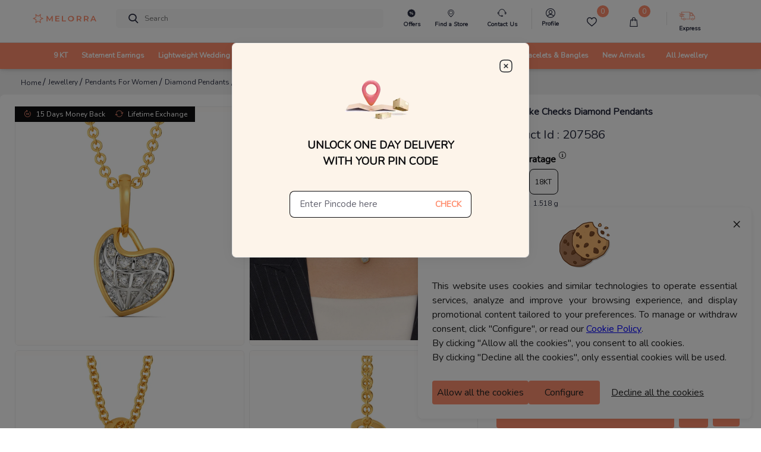

--- FILE ---
content_type: text/html; charset=utf-8
request_url: https://services-customer.melorra.com/api/wallet/wallettransaction/get_customer_wallet_txn/?balance_only=true
body_size: -313
content:
{"transactions": [], "balance": 0, "wallet_threshold": 3, "prepaid_discount": 0}

--- FILE ---
content_type: application/javascript
request_url: https://sas.melorra.com/_next/static/chunks/61580-f9f4b060a64a921d.js
body_size: 2466
content:
"use strict";(self.webpackChunk_N_E=self.webpackChunk_N_E||[]).push([[61580],{33186:function(e,n,t){var i=t(85893),r=t(79547),s=t.n(r);function a(e,n,t){return n in e?Object.defineProperty(e,n,{value:t,enumerable:!0,configurable:!0,writable:!0}):e[n]=t,e}function l(e){for(var n=1;n<arguments.length;n++){var t=null!=arguments[n]?arguments[n]:{},i=Object.keys(t);"function"===typeof Object.getOwnPropertySymbols&&(i=i.concat(Object.getOwnPropertySymbols(t).filter((function(e){return Object.getOwnPropertyDescriptor(t,e).enumerable})))),i.forEach((function(n){a(e,n,t[n])}))}return e}n.Z=function(e){var n=e.price,t=e.specialPrice,r=e.currency,a=e.style,o=void 0===a?{}:a,c=e.priceStyle,d=void 0===c?{}:c,m=e.showPrice,u=void 0===m||m,p=e.constainerStyle,h=void 0===p?{}:p,x=(e.displayPrice,e.colorFont),f=e.children,j=e.containerClass,v=n==t,b=null,g=null;return"INR"==(null===r||void 0===r?void 0:r.code)?(b=Number(t).toLocaleString("en-IN"),g=Math.trunc(Number(n)).toLocaleString("en-IN")):(b=Number(t).toFixed(2),g=Number(n).toFixed(2)),(0,i.jsxs)("span",{style:l({},h),className:"jsx-22a39591d60053a3 "+"".concat(j||"d-block"),children:[(0,i.jsxs)("span",{style:l({},o),className:"jsx-22a39591d60053a3 "+"d-inline-block price ".concat("white"===x?"price-color-white":""),children:[null===r||void 0===r?void 0:r.symbol," "," ",b]})," "," "," ",!v&&u&&(0,i.jsx)("span",{className:"jsx-22a39591d60053a3 "+" d-inline-block  special-price spcl_price_prod prodPrice__discountPrice ".concat("white"===x?"price-color-white":""),children:(0,i.jsxs)("del",{style:l({},d),className:"jsx-22a39591d60053a3",children:[null===r||void 0===r?void 0:r.symbol,g]})}),f,(0,i.jsx)(s(),{id:"22a39591d60053a3",children:".price.jsx-22a39591d60053a3{font-size:1.1rem;font-weight:800;line-height:1.375rem;font-stretch:normal;color:#0e0e10;font-family:Nunito}.justify-content-btw.jsx-22a39591d60053a3{-webkit-box-pack:justify;-webkit-justify-content:space-between;-moz-box-pack:justify;-ms-flex-pack:justify;justify-content:space-between}@media(max-width:720px){.price.jsx-22a39591d60053a3{font-size:.75rem}}.special-price.jsx-22a39591d60053a3{font-size:1rem;line-height:1.375rem;font-stretch:normal;font-family:Nunito color:#0e0e10}.price-color-white.jsx-22a39591d60053a3{color:white;font-family:Nunito;font-weight:700}@media(max-width:720px){.special-price.jsx-22a39591d60053a3{font-weight:600;font-size:.75rem}}"})]})}},26112:function(e,n,t){var i=t(85893),r=t(9008),s=t.n(r);n.Z=function(e){var n=e.imageToPreload,t=e.disableCrawl||!1,r=e.metaTitle||"Online Jewellery Shopping Store: Buy Gold, Gemstone and Diamond Jewellery Online in India",a=e.canonical,l=e.content||"noindex, nofollow",o=e.metaTitle||"Online Jewellery Shopping Store: Buy Gold, Gemstone and Diamond Jewellery Online in India",c=e.metaDescription||"Jewellery Online: Melorra.com - Choose from Latest 12000+ Gold & Diamond Jewellery Designs - Earrings, Rings, Pendant, Nose Ring, Nose Pin, Bracelets & Bangles, Necklaces & Chains \u2713 100% Original Products \u2713 COD \u2713 15 Days Return & Lifetime Exchange Available  \u2713 BIS Hallmarked SGL Gold \u2713 IGI & DGLA Certified Diamond",d=e.metaKeywords,m=e.metaImage||"".concat("https://photos.melorra.com/fit-in/360x360/","v1535836392/live-melorra/assets/images/flavor1.jpg"),u="@Melorra_com";return t?(0,i.jsxs)(s(),{defer:!1,children:[(0,i.jsx)("title",{children:r}),(0,i.jsx)("meta",{name:"robots",content:l}),(0,i.jsx)("meta",{name:"description",content:c}),(0,i.jsx)("link",{rel:"canonical",href:a}),(0,i.jsx)("meta",{property:"og:url",content:a})]}):(0,i.jsxs)(s(),{children:[(0,i.jsx)("title",{children:r}),(0,i.jsx)("link",{rel:"canonical",href:a}),n?(0,i.jsx)("link",{rel:"preload",as:"image",href:n}):null,(0,i.jsx)("meta",{name:"description",content:c}),null!==d&&void 0!==d?(0,i.jsx)("meta",{name:"keywords",content:d}):null,(0,i.jsx)("meta",{property:"og:title",content:o}),(0,i.jsx)("meta",{property:"og:type",content:"product"}),(0,i.jsx)("meta",{property:"og:image",content:m}),(0,i.jsx)("meta",{property:"og:url",content:a}),(0,i.jsx)("meta",{property:"og:description",content:c}),(0,i.jsx)("meta",{property:"og:site_name",content:u}),(0,i.jsx)("meta",{name:"twitter:card",content:"summary"}),(0,i.jsx)("meta",{name:"twitter:title",content:o}),(0,i.jsx)("meta",{name:"twitter:site",content:u}),(0,i.jsx)("meta",{name:"twitter:description",content:c}),(0,i.jsx)("meta",{name:"twitter:image",content:m}),(0,i.jsx)("meta",{name:"robots",content:"index, follow"})]})}},83679:function(e,n,t){var i=t(85893),r=t(11163),s=t(67294),a=t(45292);n.Z=function(e){var n,t,l,o=e.crumbs,c=e.isMobile,d=(0,r.useRouter)(),m=((null===(l=null===(t=null===d||void 0===d||null===(n=d.asPath)||void 0===n?void 0:n.split("/"))||void 0===t?void 0:t.join(""))||void 0===l?void 0:l.split("jewellery")[1])||"").includes("hottest");return(0,i.jsx)(s.Fragment,{children:(0,i.jsx)("div",{children:c?function(e){var n=e.length;return n>3?(0,i.jsxs)(i.Fragment,{children:[(0,i.jsxs)("div",{className:"d-inline-flex breadcrumb_font",children:[(0,i.jsx)("a",{href:e[0].link+"/",prefetch:0,children:(0,i.jsx)("span",{className:"text-dark d-sm",children:(0,i.jsx)("span",{className:"widget-list-link text-capitalize breadcrumb_font",children:e[0].value})})}),(0,i.jsx)("div",{children:"\xa0/"}),(0,i.jsxs)(a.Z,{children:[(0,i.jsx)(a.Z.Toggle,{variant:"success",id:"dropdown-basic",children:"....."}),(0,i.jsx)(a.Z.Menu,{children:e&&e.slice(1,e.length-1).map((function(e,n){return(0,i.jsx)(a.Z.Item,{href:null===e||void 0===e?void 0:e.link,children:null===e||void 0===e?void 0:e.value})}))})]}),(0,i.jsx)("div",{children:"/\xa0"})]}),(0,i.jsx)("span",{className:"text-dark font-weight-bold d-sm breadcrumb_font",children:e[n-1].value})]}):(0,i.jsx)("div",{className:"d-inline-flex breadcrumb_font",children:e.map((function(e,t){return t===n-1?(0,i.jsxs)(s.Fragment,{children:[0!==t?(0,i.jsx)("span",{children:"\xa0 / \xa0 "}):null,(0,i.jsx)("span",{className:"text-dark d-sm text-capitalize font-weight-bold breadcrumb_font",children:m?(0,i.jsx)("span",{children:"Hottest Deal"}):(0,i.jsx)("span",{children:e.value})})]},t):(0,i.jsxs)(i.Fragment,{children:[0!==t?(0,i.jsx)("span",{children:"\xa0 / \xa0 "}):null,(0,i.jsx)("div",{className:"d-inline-flex breadcrumb_font",children:(0,i.jsx)("span",{className:"text-dark d-sm breadcrumb_font",children:(0,i.jsx)("a",{href:e.link+"/",as:e.link+"/",prefetch:0,children:(0,i.jsx)("span",{className:"widget-list-link text-capitalize breadcrumb_font",children:e.value})})})},t)]})}))})}(o):function(e){var n=e.length;return e.map((function(e,t){return t===n-1?(0,i.jsx)("div",{className:"d-inline-flex font-size-xs align-items-center",children:(0,i.jsxs)(s.Fragment,{children:[0!==t?(0,i.jsx)("span",{children:" /\xa0  "}):null,(0,i.jsx)("span",{className:"text-dark font-weight-bold text-nowrap d-sm-block text-capitalize",children:m?(0,i.jsx)("span",{children:"Hottest Deal"}):(0,i.jsxs)("span",{children:[e.value,"\xa0"]})})]},t)},"breadCrumbs"+t):(0,i.jsx)("div",{className:"d-inline-flex $font-size-sm align-items-center",children:(0,i.jsxs)(s.Fragment,{children:[0!==t?(0,i.jsx)("span",{children:" /\xa0 "}):null,(0,i.jsx)("span",{children:(0,i.jsx)("a",{href:e.link+"/",as:e.link+"/",prefetch:0,children:(0,i.jsx)("span",{className:"text-dark font-weight-bold d-sm",children:(0,i.jsxs)("span",{className:"widget-list-link $font-size-sm text-capitalize",children:[e.value,"\xa0"]})})})})]},t)},"breadCrumbs"+t)}))}(o)})})}},65459:function(e,n,t){var i=t(85893),r=(t(67294),t(9008)),s=t.n(r),a=t(14298);n.Z=function(e){var n=e.crumbs,t=e.asPath,r=function(e,n,t){var i={"@type":"ListItem"};return i.position=n,i.name=e.value,i.item=null!==e.link?"https://www.melorra.com"+e.link+"/":a.v.serverUrl+t,i},l="";if(null!==n&&void 0!==n){var o=function(e,n){var t={},i=[];for(var s in t["@context"]="http://schema.org",t["@type"]="BreadcrumbList",e)i.push(r(e[s],Number(s)+1,n));return t.itemListElement=i,t}(n,t);l+=JSON.stringify(o)}return(0,i.jsx)(s(),{children:(0,i.jsx)("script",{type:"application/ld+json",dangerouslySetInnerHTML:{__html:l}})})}},67629:function(e,n,t){t.d(n,{G5:function(){return s},Vi:function(){return l},f0:function(){return a}});var i=t(21810),r="https://services-customer.melorra.com/api",s=function(e){var n={method:"POST",body:{product_id:e}};return(0,i.Z)("".concat(r,"/customer/customer_wishlist/"),n)},a=function(e){var n={method:"POST",body:{product_id:e}};return(0,i.Z)("".concat(r,"/customer/wishlist/removebypid/"),n)},l=function(){return(0,i.Z)("".concat(r,"/customer/customer_wishlist/?page=1"))}}}]);

--- FILE ---
content_type: application/javascript
request_url: https://sas.melorra.com/_next/static/chunks/webpack-e1f705e657dc1fdf.js
body_size: 3868
content:
!function(){"use strict";var e={},c={};function t(a){var n=c[a];if(void 0!==n)return n.exports;var f=c[a]={id:a,loaded:!1,exports:{}},r=!0;try{e[a].call(f.exports,f,f.exports,t),r=!1}finally{r&&delete c[a]}return f.loaded=!0,f.exports}t.m=e,function(){var e=[];t.O=function(c,a,n,f){if(!a){var r=1/0;for(i=0;i<e.length;i++){a=e[i][0],n=e[i][1],f=e[i][2];for(var d=!0,b=0;b<a.length;b++)(!1&f||r>=f)&&Object.keys(t.O).every((function(e){return t.O[e](a[b])}))?a.splice(b--,1):(d=!1,f<r&&(r=f));if(d){e.splice(i--,1);var o=n();void 0!==o&&(c=o)}}return c}f=f||0;for(var i=e.length;i>0&&e[i-1][2]>f;i--)e[i]=e[i-1];e[i]=[a,n,f]}}(),t.n=function(e){var c=e&&e.__esModule?function(){return e.default}:function(){return e};return t.d(c,{a:c}),c},function(){var e,c=Object.getPrototypeOf?function(e){return Object.getPrototypeOf(e)}:function(e){return e.__proto__};t.t=function(a,n){if(1&n&&(a=this(a)),8&n)return a;if("object"===typeof a&&a){if(4&n&&a.__esModule)return a;if(16&n&&"function"===typeof a.then)return a}var f=Object.create(null);t.r(f);var r={};e=e||[null,c({}),c([]),c(c)];for(var d=2&n&&a;"object"==typeof d&&!~e.indexOf(d);d=c(d))Object.getOwnPropertyNames(d).forEach((function(e){r[e]=function(){return a[e]}}));return r.default=function(){return a},t.d(f,r),f}}(),t.d=function(e,c){for(var a in c)t.o(c,a)&&!t.o(e,a)&&Object.defineProperty(e,a,{enumerable:!0,get:c[a]})},t.f={},t.e=function(e){return Promise.all(Object.keys(t.f).reduce((function(c,a){return t.f[a](e,c),c}),[]))},t.u=function(e){return 41664===e?"static/chunks/"+e+"-223a99a5f94f75ea.js":45292===e?"static/chunks/"+e+"-01b2f151d3db05aa.js":74062===e?"static/chunks/"+e+"-f9f59ddb4e135a2b.js":49729===e?"static/chunks/"+e+"-fedc554ad1ef6369.js":27013===e?"static/chunks/"+e+"-e4bbe4324f34fc26.js":74885===e?"static/chunks/75fc9c18-c4c781aba0d3356f.js":25675===e?"static/chunks/"+e+"-418354293d6d89fb.js":42662===e?"static/chunks/"+e+"-cec5044a85290383.js":64639===e?"static/chunks/"+e+"-75dda224af0ef045.js":64326===e?"static/chunks/"+e+"-97af1cbe53dc9809.js":91542===e?"static/chunks/"+e+"-17823dcd26a4ead7.js":95112===e?"static/chunks/"+e+"-43835cd25095fa54.js":60432===e?"static/chunks/e32ee306-5f40ae04cbeb2e61.js":81562===e?"static/chunks/"+e+"-0489a35285fb9cb0.js":97451===e?"static/chunks/"+e+"-871c09f57538df6f.js":85381===e?"static/chunks/"+e+"-d29dc9d9c3ee6a52.js":1216===e?"static/chunks/1216-adf5b65e656b6355.js":98488===e?"static/chunks/"+e+"-22ef97d3bece4bdf.js":16605===e?"static/chunks/"+e+"-7b256bf119e07aa6.js":27514===e?"static/chunks/"+e+"-b74e5052efeec9d5.js":91033===e?"static/chunks/"+e+"-e37cf133def85c06.js":46066===e?"static/chunks/"+e+"-bc435b35bd1512b5.js":13913===e?"static/chunks/"+e+"-1725e0aecd1f0a48.js":88464===e?"static/chunks/"+e+"-8b8a5164406ecd1f.js":30235===e?"static/chunks/"+e+"-f9e553fa63077b33.js":"static/chunks/"+(52634===e?"2c796e83":e)+"."+{2234:"188f0ec11fe227cc",2263:"d748281a98bfe525",3595:"2ca62a132f06cc27",4653:"ed67aed2cd60c338",6696:"4f3589a00693df33",6968:"fd9f39279f2bee96",7724:"04be6596f6c6ee02",7915:"18a101a344432ad8",8501:"9e939133e5815f5f",9282:"018c7819882da67c",10209:"7a09df485fafa894",10479:"48f7179c34beef6b",11108:"c8ba9d97e93c0146",15749:"a1754674e2b23e1e",15879:"c9b7b21dfe05d0f8",17869:"98ae45bbfd6304a7",18672:"adcf20528f3fb96a",19022:"0d5610ff3bc1c2d7",20783:"912eda9a12c85348",21147:"e21683303c8c6046",22370:"8c4785d5f3cefd04",23828:"c18cdafdd1e7f77e",24987:"2c99aec20a23e61d",25e3:"7070ea64ce2e8d55",25571:"fe3494b08881c463",25707:"3412e22dcf09f4bd",26093:"eee8934725ecfa07",26417:"319e62c3c1c19dfb",27074:"325af7547079b059",28022:"c00fa034db337982",28109:"594cd201e884d2e5",32174:"f87e464c6491e457",32404:"6edb665703109e76",33588:"3270738b9a2459b1",34196:"68a58159000f2107",34586:"18f4d87d91fdb66b",35005:"c7087beee0fa34be",36321:"4b56bc516b6e45a9",36702:"078f298b29ec441e",37722:"75aa6d60fdf19eba",39714:"653b6174464d1ec7",40242:"b24280c6c6d0ec3d",41113:"3063b58064f88b69",41386:"710b1180f8fb9514",42532:"d6f99152f921a534",43264:"ca3dbc626ce9b98e",45019:"14cc102fc5031999",45275:"bd7d037048601f48",45804:"17d991760c3c891e",46065:"69a20a4793d4e9a8",46102:"d164cd88cc14797a",46144:"d36100140679aa27",47633:"bc8507438aa364d7",48254:"c4dfe73cbaecd902",48614:"92d751ebb05ac228",48656:"1ed0baa689d3f57a",50656:"a28c51097f0b27fb",52634:"5c7ead12950772ef",55080:"4759aafc7bf79c02",55591:"7bc5f16c6bf911de",55755:"5cfb412a6682a3b3",56820:"2bca30f60ac92e2b",57781:"133be76d1b888174",58808:"8f8ae8a775a1c44c",59437:"d6f24de1a74c84d2",59448:"87cc910b54382e71",59478:"c758b2e4140be38c",59698:"b8dbdc6d24607da6",60213:"d90dd50c40cd30e0",60994:"574a66976cbf50e4",63184:"8796a242c40ee59e",63257:"6e04f1e6255eb919",63829:"8246b19bafe8a6df",65014:"b37b86bf8d788645",65035:"9c519cfb2d00d37f",65196:"43e5102ee6fde555",66882:"5fe421cfd7ea6f4d",67825:"b2baccfac500da7b",71509:"8491e130eb9b781a",73124:"5a4ce83042bd26a2",74652:"bbdbd4281855c5ca",76498:"b990a9f3a534aeb3",76724:"490fe4a69590282c",77123:"061a85252bd408b4",77267:"a703330b94c12c8b",79819:"87cff7528d7ecf8b",80733:"3d49bd1fa2bcf7f1",82104:"1b9ab80da3530405",83075:"8d44ec2b869d9de0",83763:"3fea38eba8ef5ffa",84277:"81a20c9b22878c7c",84653:"adfe4b1cba5209b0",86025:"fd8d194c936457f6",86592:"e7997de3529e925b",87539:"92ddf049db5ae920",87715:"f212025ec8621426",89538:"ab6398ec5d95a876",89693:"d2f15d6866bb786c",92040:"d1a36c484a4bb139",92267:"2349a5c69b3fd289",92428:"a949be1c0874c89d",93365:"8e1d094251b993d1",93436:"cadcbda270bbd97c",94484:"e0010e2c3fe4fcb5",95034:"02aa0e73e0c20fac",95984:"dbe9a1041b828b01",98186:"3203d3a9c1aacb01",98513:"555060744bba72da"}[e]+".js"},t.miniCssF=function(e){return"static/css/"+{25707:"d88a060424d7b467",92888:"095622093fec71b8",96951:"d0dd1971a3775bb9"}[e]+".css"},t.g=function(){if("object"===typeof globalThis)return globalThis;try{return this||new Function("return this")()}catch(e){if("object"===typeof window)return window}}(),t.o=function(e,c){return Object.prototype.hasOwnProperty.call(e,c)},function(){var e={},c="_N_E:";t.l=function(a,n,f,r){if(e[a])e[a].push(n);else{var d,b;if(void 0!==f)for(var o=document.getElementsByTagName("script"),i=0;i<o.length;i++){var u=o[i];if(u.getAttribute("src")==a||u.getAttribute("data-webpack")==c+f){d=u;break}}d||(b=!0,(d=document.createElement("script")).charset="utf-8",d.timeout=120,t.nc&&d.setAttribute("nonce",t.nc),d.setAttribute("data-webpack",c+f),d.src=a),e[a]=[n];var s=function(c,t){d.onerror=d.onload=null,clearTimeout(l);var n=e[a];if(delete e[a],d.parentNode&&d.parentNode.removeChild(d),n&&n.forEach((function(e){return e(t)})),c)return c(t)},l=setTimeout(s.bind(null,void 0,{type:"timeout",target:d}),12e4);d.onerror=s.bind(null,d.onerror),d.onload=s.bind(null,d.onload),b&&document.head.appendChild(d)}}}(),t.r=function(e){"undefined"!==typeof Symbol&&Symbol.toStringTag&&Object.defineProperty(e,Symbol.toStringTag,{value:"Module"}),Object.defineProperty(e,"__esModule",{value:!0})},t.nmd=function(e){return e.paths=[],e.children||(e.children=[]),e},t.p="https://sas.melorra.com//_next/",function(){var e=function(e){return new Promise((function(c,a){var n=t.miniCssF(e),f=t.p+n;if(function(e,c){for(var t=document.getElementsByTagName("link"),a=0;a<t.length;a++){var n=(r=t[a]).getAttribute("data-href")||r.getAttribute("href");if("stylesheet"===r.rel&&(n===e||n===c))return r}var f=document.getElementsByTagName("style");for(a=0;a<f.length;a++){var r;if((n=(r=f[a]).getAttribute("data-href"))===e||n===c)return r}}(n,f))return c();!function(e,c,t,a){var n=document.createElement("link");n.rel="stylesheet",n.type="text/css",n.onerror=n.onload=function(f){if(n.onerror=n.onload=null,"load"===f.type)t();else{var r=f&&("load"===f.type?"missing":f.type),d=f&&f.target&&f.target.href||c,b=new Error("Loading CSS chunk "+e+" failed.\n("+d+")");b.code="CSS_CHUNK_LOAD_FAILED",b.type=r,b.request=d,n.parentNode.removeChild(n),a(b)}},n.href=c,document.head.appendChild(n)}(e,f,c,a)}))},c={62272:0};t.f.miniCss=function(t,a){c[t]?a.push(c[t]):0!==c[t]&&{25707:1}[t]&&a.push(c[t]=e(t).then((function(){c[t]=0}),(function(e){throw delete c[t],e})))}}(),function(){var e={62272:0};t.f.j=function(c,a){var n=t.o(e,c)?e[c]:void 0;if(0!==n)if(n)a.push(n[2]);else if(62272!=c){var f=new Promise((function(t,a){n=e[c]=[t,a]}));a.push(n[2]=f);var r=t.p+t.u(c),d=new Error;t.l(r,(function(a){if(t.o(e,c)&&(0!==(n=e[c])&&(e[c]=void 0),n)){var f=a&&("load"===a.type?"missing":a.type),r=a&&a.target&&a.target.src;d.message="Loading chunk "+c+" failed.\n("+f+": "+r+")",d.name="ChunkLoadError",d.type=f,d.request=r,n[1](d)}}),"chunk-"+c,c)}else e[c]=0},t.O.j=function(c){return 0===e[c]};var c=function(c,a){var n,f,r=a[0],d=a[1],b=a[2],o=0;if(r.some((function(c){return 0!==e[c]}))){for(n in d)t.o(d,n)&&(t.m[n]=d[n]);if(b)var i=b(t)}for(c&&c(a);o<r.length;o++)f=r[o],t.o(e,f)&&e[f]&&e[f][0](),e[f]=0;return t.O(i)},a=self.webpackChunk_N_E=self.webpackChunk_N_E||[];a.forEach(c.bind(null,0)),a.push=c.bind(null,a.push.bind(a))}()}();

--- FILE ---
content_type: application/javascript
request_url: https://sas.melorra.com/_next/static/chunks/47633.bc8507438aa364d7.js
body_size: 1714
content:
"use strict";(self.webpackChunk_N_E=self.webpackChunk_N_E||[]).push([[47633],{47633:function(e,n,t){t.r(n);var r=t(85893),o=t(67294),a=t(5152),i=t.n(a),c=t(78031),l=t(68496),u=t(45827),s=t(45697),d=t.n(s),f=t(67421),p=i()((function(){return t.e(41113).then(t.bind(t,41113))}),{loadableGenerated:{webpack:function(){return[41113]}}});function m(e){var n=(0,f.$G)().t,t=(e.isMobile,e.categoryName),a=e.productId,i=e.currency,l=e.updatedDetails,s=e.ProductSpecData,d=(0,o.useState)("up"),m=d[0],y=d[1];return(0,r.jsx)(r.Fragment,{children:(0,r.jsxs)(u.Z,{defaultActiveKey:"0",className:"productDes__accordian accordion-style-pdp",onSelect:function(e){0==e?(y("up"),(0,c.jW)({category:"PDP",action:"Product_details",label:t+"_"+a})):y("down")},children:[(0,r.jsx)(v,{eventKey:"0",children:(0,r.jsxs)("div",{className:"d-flex justify-content-between",children:[(0,r.jsx)("div",{className:"productDes__accordianTitle",children:n("priceBreakup")}),"up"==m?(0,r.jsx)("i",{className:"melorra-keyboard_arrow_right productDes__arrowup"}):(0,r.jsx)("i",{className:"melorra-Down-arrow1"})]})}),(0,r.jsx)(u.Z.Collapse,{eventKey:"0",children:(0,r.jsx)(p,{updatedDetails:l,ProductSpecData:s,productId:a,currency:i})})]})})}function v(e){var n=e.children,t=e.eventKey,o=(0,l.n)(t,(function(){}));return(0,r.jsx)("div",{className:"py-3",onClick:o,children:n})}m.propTypes={isMobile:d().bool,categoryName:d().string,productId:d().number,currency:d().object,updatedDetails:d().object,ProductSpecData:d().object},n.default=m},45827:function(e,n,t){t.d(n,{Z:function(){return _}});var r,o=t(87462),a=t(63366),i=t(93967),c=t.n(i),l=t(67294),u=t(47150),s=t(76792),d=t(68496),f=t(45017),p=t(91505),m=t(26273),v=t(93825),y=t(16833),h=t(34509),Z={height:["marginTop","marginBottom"],width:["marginLeft","marginRight"]};function E(e,n){var t=n["offset"+e[0].toUpperCase()+e.slice(1)],r=Z[e];return t+parseInt((0,p.Z)(n,r[0]),10)+parseInt((0,p.Z)(n,r[1]),10)}var x=((r={})[m.Wj]="collapse",r[m.Ix]="collapsing",r[m.d0]="collapsing",r[m.cn]="collapse show",r),g={in:!1,timeout:300,mountOnEnter:!1,unmountOnExit:!1,appear:!1,getDimensionValue:E},b=l.forwardRef((function(e,n){var t=e.onEnter,r=e.onEntering,i=e.onEntered,u=e.onExit,s=e.onExiting,d=e.className,f=e.children,p=e.dimension,Z=void 0===p?"height":p,g=e.getDimensionValue,b=void 0===g?E:g,N=(0,a.Z)(e,["onEnter","onEntering","onEntered","onExit","onExiting","className","children","dimension","getDimensionValue"]),C="function"===typeof Z?Z():Z,w=(0,l.useMemo)((function(){return(0,y.Z)((function(e){e.style[C]="0"}),t)}),[C,t]),j=(0,l.useMemo)((function(){return(0,y.Z)((function(e){var n="scroll"+C[0].toUpperCase()+C.slice(1);e.style[C]=e[n]+"px"}),r)}),[C,r]),D=(0,l.useMemo)((function(){return(0,y.Z)((function(e){e.style[C]=null}),i)}),[C,i]),_=(0,l.useMemo)((function(){return(0,y.Z)((function(e){e.style[C]=b(C,e)+"px",(0,h.Z)(e)}),u)}),[u,b,C]),P=(0,l.useMemo)((function(){return(0,y.Z)((function(e){e.style[C]=null}),s)}),[C,s]);return l.createElement(m.ZP,(0,o.Z)({ref:n,addEndListener:v.Z},N,{"aria-expanded":N.role?N.in:null,onEnter:w,onEntering:j,onEntered:D,onExit:_,onExiting:P}),(function(e,n){return l.cloneElement(f,(0,o.Z)({},n,{className:c()(d,f.props.className,x[e],"width"===C&&"width")}))}))}));b.defaultProps=g;var N=b,C=t(88792),w=l.forwardRef((function(e,n){var t=e.children,r=e.eventKey,i=(0,a.Z)(e,["children","eventKey"]),c=(0,l.useContext)(C.Z);return l.createElement(f.Z.Provider,{value:null},l.createElement(N,(0,o.Z)({ref:n,in:c===r},i),l.createElement("div",null,l.Children.only(t))))}));w.displayName="AccordionCollapse";var j=w,D=l.forwardRef((function(e,n){var t=(0,u.Ch)(e,{activeKey:"onSelect"}),r=t.as,i=void 0===r?"div":r,d=t.activeKey,p=t.bsPrefix,m=t.children,v=t.className,y=t.onSelect,h=(0,a.Z)(t,["as","activeKey","bsPrefix","children","className","onSelect"]),Z=c()(v,(0,s.vE)(p,"accordion"));return l.createElement(C.Z.Provider,{value:d||null},l.createElement(f.Z.Provider,{value:y||null},l.createElement(i,(0,o.Z)({ref:n},h,{className:Z}),m)))}));D.displayName="Accordion",D.Toggle=d.Z,D.Collapse=j;var _=D},88792:function(e,n,t){var r=t(67294).createContext(null);r.displayName="AccordionContext",n.Z=r},68496:function(e,n,t){t.d(n,{n:function(){return l}});var r=t(87462),o=t(63366),a=t(67294),i=t(45017),c=t(88792);function l(e,n){var t=(0,a.useContext)(c.Z),r=(0,a.useContext)(i.Z);return function(o){r&&r(e===t?null:e,o),n&&n(o)}}var u=a.forwardRef((function(e,n){var t=e.as,i=void 0===t?"button":t,c=e.children,u=e.eventKey,s=e.onClick,d=(0,o.Z)(e,["as","children","eventKey","onClick"]),f=l(u,s);return"button"===i&&(d.type="button"),a.createElement(i,(0,r.Z)({ref:n,onClick:f},d),c)}));n.Z=u}}]);